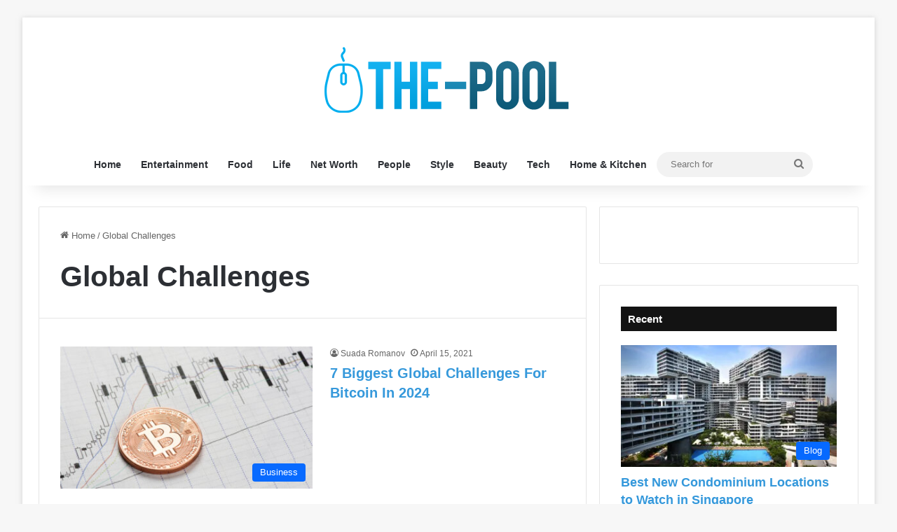

--- FILE ---
content_type: text/html; charset=UTF-8
request_url: https://www.the-pool.com/tag/global-challenges/
body_size: 19012
content:
<!DOCTYPE html><html lang="en-US" class="" data-skin="light"><head><meta charset="UTF-8"/>
<script>var __ezHttpConsent={setByCat:function(src,tagType,attributes,category,force,customSetScriptFn=null){var setScript=function(){if(force||window.ezTcfConsent[category]){if(typeof customSetScriptFn==='function'){customSetScriptFn();}else{var scriptElement=document.createElement(tagType);scriptElement.src=src;attributes.forEach(function(attr){for(var key in attr){if(attr.hasOwnProperty(key)){scriptElement.setAttribute(key,attr[key]);}}});var firstScript=document.getElementsByTagName(tagType)[0];firstScript.parentNode.insertBefore(scriptElement,firstScript);}}};if(force||(window.ezTcfConsent&&window.ezTcfConsent.loaded)){setScript();}else if(typeof getEzConsentData==="function"){getEzConsentData().then(function(ezTcfConsent){if(ezTcfConsent&&ezTcfConsent.loaded){setScript();}else{console.error("cannot get ez consent data");force=true;setScript();}});}else{force=true;setScript();console.error("getEzConsentData is not a function");}},};</script>
<script>var ezTcfConsent=window.ezTcfConsent?window.ezTcfConsent:{loaded:false,store_info:false,develop_and_improve_services:false,measure_ad_performance:false,measure_content_performance:false,select_basic_ads:false,create_ad_profile:false,select_personalized_ads:false,create_content_profile:false,select_personalized_content:false,understand_audiences:false,use_limited_data_to_select_content:false,};function getEzConsentData(){return new Promise(function(resolve){document.addEventListener("ezConsentEvent",function(event){var ezTcfConsent=event.detail.ezTcfConsent;resolve(ezTcfConsent);});});}</script>
<script>if(typeof _setEzCookies!=='function'){function _setEzCookies(ezConsentData){var cookies=window.ezCookieQueue;for(var i=0;i<cookies.length;i++){var cookie=cookies[i];if(ezConsentData&&ezConsentData.loaded&&ezConsentData[cookie.tcfCategory]){document.cookie=cookie.name+"="+cookie.value;}}}}
window.ezCookieQueue=window.ezCookieQueue||[];if(typeof addEzCookies!=='function'){function addEzCookies(arr){window.ezCookieQueue=[...window.ezCookieQueue,...arr];}}
addEzCookies([{name:"ezoab_306342",value:"mod1; Path=/; Domain=the-pool.com; Max-Age=7200",tcfCategory:"store_info",isEzoic:"true",},{name:"ezosuibasgeneris-1",value:"48d7a4c0-2894-42fb-57ce-0ae1549ea2d2; Path=/; Domain=the-pool.com; Expires=Sat, 16 Jan 2027 10:21:47 UTC; Secure; SameSite=None",tcfCategory:"understand_audiences",isEzoic:"true",}]);if(window.ezTcfConsent&&window.ezTcfConsent.loaded){_setEzCookies(window.ezTcfConsent);}else if(typeof getEzConsentData==="function"){getEzConsentData().then(function(ezTcfConsent){if(ezTcfConsent&&ezTcfConsent.loaded){_setEzCookies(window.ezTcfConsent);}else{console.error("cannot get ez consent data");_setEzCookies(window.ezTcfConsent);}});}else{console.error("getEzConsentData is not a function");_setEzCookies(window.ezTcfConsent);}</script><script type="text/javascript" data-ezscrex='false' data-cfasync='false'>window._ezaq = Object.assign({"edge_cache_status":11,"edge_response_time":435,"url":"https://www.the-pool.com/tag/global-challenges/"}, typeof window._ezaq !== "undefined" ? window._ezaq : {});</script><script type="text/javascript" data-ezscrex='false' data-cfasync='false'>window._ezaq = Object.assign({"ab_test_id":"mod1"}, typeof window._ezaq !== "undefined" ? window._ezaq : {});window.__ez=window.__ez||{};window.__ez.tf={};</script><script type="text/javascript" data-ezscrex='false' data-cfasync='false'>window.ezDisableAds = true;</script>
<script data-ezscrex='false' data-cfasync='false' data-pagespeed-no-defer>var __ez=__ez||{};__ez.stms=Date.now();__ez.evt={};__ez.script={};__ez.ck=__ez.ck||{};__ez.template={};__ez.template.isOrig=true;__ez.queue=__ez.queue||function(){var e=0,i=0,t=[],n=!1,o=[],r=[],s=!0,a=function(e,i,n,o,r,s,a){var l=arguments.length>7&&void 0!==arguments[7]?arguments[7]:window,d=this;this.name=e,this.funcName=i,this.parameters=null===n?null:w(n)?n:[n],this.isBlock=o,this.blockedBy=r,this.deleteWhenComplete=s,this.isError=!1,this.isComplete=!1,this.isInitialized=!1,this.proceedIfError=a,this.fWindow=l,this.isTimeDelay=!1,this.process=function(){f("... func = "+e),d.isInitialized=!0,d.isComplete=!0,f("... func.apply: "+e);var i=d.funcName.split("."),n=null,o=this.fWindow||window;i.length>3||(n=3===i.length?o[i[0]][i[1]][i[2]]:2===i.length?o[i[0]][i[1]]:o[d.funcName]),null!=n&&n.apply(null,this.parameters),!0===d.deleteWhenComplete&&delete t[e],!0===d.isBlock&&(f("----- F'D: "+d.name),m())}},l=function(e,i,t,n,o,r,s){var a=arguments.length>7&&void 0!==arguments[7]?arguments[7]:window,l=this;this.name=e,this.path=i,this.async=o,this.defer=r,this.isBlock=t,this.blockedBy=n,this.isInitialized=!1,this.isError=!1,this.isComplete=!1,this.proceedIfError=s,this.fWindow=a,this.isTimeDelay=!1,this.isPath=function(e){return"/"===e[0]&&"/"!==e[1]},this.getSrc=function(e){return void 0!==window.__ezScriptHost&&this.isPath(e)&&"banger.js"!==this.name?window.__ezScriptHost+e:e},this.process=function(){l.isInitialized=!0,f("... file = "+e);var i=this.fWindow?this.fWindow.document:document,t=i.createElement("script");t.src=this.getSrc(this.path),!0===o?t.async=!0:!0===r&&(t.defer=!0),t.onerror=function(){var e={url:window.location.href,name:l.name,path:l.path,user_agent:window.navigator.userAgent};"undefined"!=typeof _ezaq&&(e.pageview_id=_ezaq.page_view_id);var i=encodeURIComponent(JSON.stringify(e)),t=new XMLHttpRequest;t.open("GET","//g.ezoic.net/ezqlog?d="+i,!0),t.send(),f("----- ERR'D: "+l.name),l.isError=!0,!0===l.isBlock&&m()},t.onreadystatechange=t.onload=function(){var e=t.readyState;f("----- F'D: "+l.name),e&&!/loaded|complete/.test(e)||(l.isComplete=!0,!0===l.isBlock&&m())},i.getElementsByTagName("head")[0].appendChild(t)}},d=function(e,i){this.name=e,this.path="",this.async=!1,this.defer=!1,this.isBlock=!1,this.blockedBy=[],this.isInitialized=!0,this.isError=!1,this.isComplete=i,this.proceedIfError=!1,this.isTimeDelay=!1,this.process=function(){}};function c(e,i,n,s,a,d,c,u,f){var m=new l(e,i,n,s,a,d,c,f);!0===u?o[e]=m:r[e]=m,t[e]=m,h(m)}function h(e){!0!==u(e)&&0!=s&&e.process()}function u(e){if(!0===e.isTimeDelay&&!1===n)return f(e.name+" blocked = TIME DELAY!"),!0;if(w(e.blockedBy))for(var i=0;i<e.blockedBy.length;i++){var o=e.blockedBy[i];if(!1===t.hasOwnProperty(o))return f(e.name+" blocked = "+o),!0;if(!0===e.proceedIfError&&!0===t[o].isError)return!1;if(!1===t[o].isComplete)return f(e.name+" blocked = "+o),!0}return!1}function f(e){var i=window.location.href,t=new RegExp("[?&]ezq=([^&#]*)","i").exec(i);"1"===(t?t[1]:null)&&console.debug(e)}function m(){++e>200||(f("let's go"),p(o),p(r))}function p(e){for(var i in e)if(!1!==e.hasOwnProperty(i)){var t=e[i];!0===t.isComplete||u(t)||!0===t.isInitialized||!0===t.isError?!0===t.isError?f(t.name+": error"):!0===t.isComplete?f(t.name+": complete already"):!0===t.isInitialized&&f(t.name+": initialized already"):t.process()}}function w(e){return"[object Array]"==Object.prototype.toString.call(e)}return window.addEventListener("load",(function(){setTimeout((function(){n=!0,f("TDELAY -----"),m()}),5e3)}),!1),{addFile:c,addFileOnce:function(e,i,n,o,r,s,a,l,d){t[e]||c(e,i,n,o,r,s,a,l,d)},addDelayFile:function(e,i){var n=new l(e,i,!1,[],!1,!1,!0);n.isTimeDelay=!0,f(e+" ...  FILE! TDELAY"),r[e]=n,t[e]=n,h(n)},addFunc:function(e,n,s,l,d,c,u,f,m,p){!0===c&&(e=e+"_"+i++);var w=new a(e,n,s,l,d,u,f,p);!0===m?o[e]=w:r[e]=w,t[e]=w,h(w)},addDelayFunc:function(e,i,n){var o=new a(e,i,n,!1,[],!0,!0);o.isTimeDelay=!0,f(e+" ...  FUNCTION! TDELAY"),r[e]=o,t[e]=o,h(o)},items:t,processAll:m,setallowLoad:function(e){s=e},markLoaded:function(e){if(e&&0!==e.length){if(e in t){var i=t[e];!0===i.isComplete?f(i.name+" "+e+": error loaded duplicate"):(i.isComplete=!0,i.isInitialized=!0)}else t[e]=new d(e,!0);f("markLoaded dummyfile: "+t[e].name)}},logWhatsBlocked:function(){for(var e in t)!1!==t.hasOwnProperty(e)&&u(t[e])}}}();__ez.evt.add=function(e,t,n){e.addEventListener?e.addEventListener(t,n,!1):e.attachEvent?e.attachEvent("on"+t,n):e["on"+t]=n()},__ez.evt.remove=function(e,t,n){e.removeEventListener?e.removeEventListener(t,n,!1):e.detachEvent?e.detachEvent("on"+t,n):delete e["on"+t]};__ez.script.add=function(e){var t=document.createElement("script");t.src=e,t.async=!0,t.type="text/javascript",document.getElementsByTagName("head")[0].appendChild(t)};__ez.dot=__ez.dot||{};__ez.queue.addFileOnce('/detroitchicago/boise.js', '/detroitchicago/boise.js?gcb=195-0&cb=5', true, [], true, false, true, false);__ez.queue.addFileOnce('/parsonsmaize/abilene.js', '/parsonsmaize/abilene.js?gcb=195-0&cb=b20dfef28c', true, [], true, false, true, false);__ez.queue.addFileOnce('/parsonsmaize/mulvane.js', '/parsonsmaize/mulvane.js?gcb=195-0&cb=e75e48eec0', true, ['/parsonsmaize/abilene.js'], true, false, true, false);__ez.queue.addFileOnce('/detroitchicago/birmingham.js', '/detroitchicago/birmingham.js?gcb=195-0&cb=539c47377c', true, ['/parsonsmaize/abilene.js'], true, false, true, false);</script>
<script data-ezscrex="false" type="text/javascript" data-cfasync="false">window._ezaq = Object.assign({"ad_cache_level":0,"adpicker_placement_cnt":0,"ai_placeholder_cache_level":0,"ai_placeholder_placement_cnt":-1,"domain":"the-pool.com","domain_id":306342,"ezcache_level":0,"ezcache_skip_code":14,"has_bad_image":0,"has_bad_words":0,"is_sitespeed":0,"lt_cache_level":0,"response_size":74025,"response_size_orig":68268,"response_time_orig":424,"template_id":5,"url":"https://www.the-pool.com/tag/global-challenges/","word_count":0,"worst_bad_word_level":0}, typeof window._ezaq !== "undefined" ? window._ezaq : {});__ez.queue.markLoaded('ezaqBaseReady');</script>
<script type='text/javascript' data-ezscrex='false' data-cfasync='false'>
window.ezAnalyticsStatic = true;

function analyticsAddScript(script) {
	var ezDynamic = document.createElement('script');
	ezDynamic.type = 'text/javascript';
	ezDynamic.innerHTML = script;
	document.head.appendChild(ezDynamic);
}
function getCookiesWithPrefix() {
    var allCookies = document.cookie.split(';');
    var cookiesWithPrefix = {};

    for (var i = 0; i < allCookies.length; i++) {
        var cookie = allCookies[i].trim();

        for (var j = 0; j < arguments.length; j++) {
            var prefix = arguments[j];
            if (cookie.indexOf(prefix) === 0) {
                var cookieParts = cookie.split('=');
                var cookieName = cookieParts[0];
                var cookieValue = cookieParts.slice(1).join('=');
                cookiesWithPrefix[cookieName] = decodeURIComponent(cookieValue);
                break; // Once matched, no need to check other prefixes
            }
        }
    }

    return cookiesWithPrefix;
}
function productAnalytics() {
	var d = {"pr":[6],"omd5":"b731a02ea718596ee25fb9f21a9a9bea","nar":"risk score"};
	d.u = _ezaq.url;
	d.p = _ezaq.page_view_id;
	d.v = _ezaq.visit_uuid;
	d.ab = _ezaq.ab_test_id;
	d.e = JSON.stringify(_ezaq);
	d.ref = document.referrer;
	d.c = getCookiesWithPrefix('active_template', 'ez', 'lp_');
	if(typeof ez_utmParams !== 'undefined') {
		d.utm = ez_utmParams;
	}

	var dataText = JSON.stringify(d);
	var xhr = new XMLHttpRequest();
	xhr.open('POST','/ezais/analytics?cb=1', true);
	xhr.onload = function () {
		if (xhr.status!=200) {
            return;
		}

        if(document.readyState !== 'loading') {
            analyticsAddScript(xhr.response);
            return;
        }

        var eventFunc = function() {
            if(document.readyState === 'loading') {
                return;
            }
            document.removeEventListener('readystatechange', eventFunc, false);
            analyticsAddScript(xhr.response);
        };

        document.addEventListener('readystatechange', eventFunc, false);
	};
	xhr.setRequestHeader('Content-Type','text/plain');
	xhr.send(dataText);
}
__ez.queue.addFunc("productAnalytics", "productAnalytics", null, true, ['ezaqBaseReady'], false, false, false, true);
</script><base href="https://www.the-pool.com/tag/global-challenges/"/>
	
	<link rel="profile" href="https://gmpg.org/xfn/11"/>
	<meta name="robots" content="index, follow, max-image-preview:large, max-snippet:-1, max-video-preview:-1"/>

	<!-- This site is optimized with the Yoast SEO plugin v26.6 - https://yoast.com/wordpress/plugins/seo/ -->
	<title>Global Challenges Archives - The Pool</title>
	<link rel="canonical" href="https://www.the-pool.com/tag/global-challenges/"/>
	<meta property="og:locale" content="en_US"/>
	<meta property="og:type" content="article"/>
	<meta property="og:title" content="Global Challenges Archives - The Pool"/>
	<meta property="og:url" content="https://www.the-pool.com/tag/global-challenges/"/>
	<meta property="og:site_name" content="The Pool"/>
	<meta name="twitter:card" content="summary_large_image"/>
	<script type="application/ld+json" class="yoast-schema-graph">{"@context":"https://schema.org","@graph":[{"@type":"CollectionPage","@id":"https://www.the-pool.com/tag/global-challenges/","url":"https://www.the-pool.com/tag/global-challenges/","name":"Global Challenges Archives - The Pool","isPartOf":{"@id":"https://www.the-pool.com/#website"},"primaryImageOfPage":{"@id":"https://www.the-pool.com/tag/global-challenges/#primaryimage"},"image":{"@id":"https://www.the-pool.com/tag/global-challenges/#primaryimage"},"thumbnailUrl":"https://www.the-pool.com/wp-content/uploads/2021/04/Biggest-Global-Challenges-For-Bitcoin-In-2021.jpg","breadcrumb":{"@id":"https://www.the-pool.com/tag/global-challenges/#breadcrumb"},"inLanguage":"en-US"},{"@type":"ImageObject","inLanguage":"en-US","@id":"https://www.the-pool.com/tag/global-challenges/#primaryimage","url":"https://www.the-pool.com/wp-content/uploads/2021/04/Biggest-Global-Challenges-For-Bitcoin-In-2021.jpg","contentUrl":"https://www.the-pool.com/wp-content/uploads/2021/04/Biggest-Global-Challenges-For-Bitcoin-In-2021.jpg","width":720,"height":374,"caption":"Source:globaltrademag.com"},{"@type":"BreadcrumbList","@id":"https://www.the-pool.com/tag/global-challenges/#breadcrumb","itemListElement":[{"@type":"ListItem","position":1,"name":"Home","item":"https://www.the-pool.com/"},{"@type":"ListItem","position":2,"name":"Global Challenges"}]},{"@type":"WebSite","@id":"https://www.the-pool.com/#website","url":"https://www.the-pool.com/","name":"The Pool","description":"","publisher":{"@id":"https://www.the-pool.com/#/schema/person/32aab9c274d3e77cd09ccbab45d9c959"},"potentialAction":[{"@type":"SearchAction","target":{"@type":"EntryPoint","urlTemplate":"https://www.the-pool.com/?s={search_term_string}"},"query-input":{"@type":"PropertyValueSpecification","valueRequired":true,"valueName":"search_term_string"}}],"inLanguage":"en-US"},{"@type":["Person","Organization"],"@id":"https://www.the-pool.com/#/schema/person/32aab9c274d3e77cd09ccbab45d9c959","name":"Don Woodman","image":{"@type":"ImageObject","inLanguage":"en-US","@id":"https://www.the-pool.com/#/schema/person/image/","url":"https://www.the-pool.com/wp-content/uploads/2020/02/image-150x150.jpg","contentUrl":"https://www.the-pool.com/wp-content/uploads/2020/02/image-150x150.jpg","caption":"Don Woodman"},"logo":{"@id":"https://www.the-pool.com/#/schema/person/image/"}}]}</script>
	<!-- / Yoast SEO plugin. -->


<link rel="alternate" type="application/rss+xml" title="The Pool » Feed" href="https://www.the-pool.com/feed/"/>
<link rel="alternate" type="application/rss+xml" title="The Pool » Global Challenges Tag Feed" href="https://www.the-pool.com/tag/global-challenges/feed/"/>

		<style type="text/css">
			:root{				
			--tie-preset-gradient-1: linear-gradient(135deg, rgba(6, 147, 227, 1) 0%, rgb(155, 81, 224) 100%);
			--tie-preset-gradient-2: linear-gradient(135deg, rgb(122, 220, 180) 0%, rgb(0, 208, 130) 100%);
			--tie-preset-gradient-3: linear-gradient(135deg, rgba(252, 185, 0, 1) 0%, rgba(255, 105, 0, 1) 100%);
			--tie-preset-gradient-4: linear-gradient(135deg, rgba(255, 105, 0, 1) 0%, rgb(207, 46, 46) 100%);
			--tie-preset-gradient-5: linear-gradient(135deg, rgb(238, 238, 238) 0%, rgb(169, 184, 195) 100%);
			--tie-preset-gradient-6: linear-gradient(135deg, rgb(74, 234, 220) 0%, rgb(151, 120, 209) 20%, rgb(207, 42, 186) 40%, rgb(238, 44, 130) 60%, rgb(251, 105, 98) 80%, rgb(254, 248, 76) 100%);
			--tie-preset-gradient-7: linear-gradient(135deg, rgb(255, 206, 236) 0%, rgb(152, 150, 240) 100%);
			--tie-preset-gradient-8: linear-gradient(135deg, rgb(254, 205, 165) 0%, rgb(254, 45, 45) 50%, rgb(107, 0, 62) 100%);
			--tie-preset-gradient-9: linear-gradient(135deg, rgb(255, 203, 112) 0%, rgb(199, 81, 192) 50%, rgb(65, 88, 208) 100%);
			--tie-preset-gradient-10: linear-gradient(135deg, rgb(255, 245, 203) 0%, rgb(182, 227, 212) 50%, rgb(51, 167, 181) 100%);
			--tie-preset-gradient-11: linear-gradient(135deg, rgb(202, 248, 128) 0%, rgb(113, 206, 126) 100%);
			--tie-preset-gradient-12: linear-gradient(135deg, rgb(2, 3, 129) 0%, rgb(40, 116, 252) 100%);
			--tie-preset-gradient-13: linear-gradient(135deg, #4D34FA, #ad34fa);
			--tie-preset-gradient-14: linear-gradient(135deg, #0057FF, #31B5FF);
			--tie-preset-gradient-15: linear-gradient(135deg, #FF007A, #FF81BD);
			--tie-preset-gradient-16: linear-gradient(135deg, #14111E, #4B4462);
			--tie-preset-gradient-17: linear-gradient(135deg, #F32758, #FFC581);

			
					--main-nav-background: #FFFFFF;
					--main-nav-secondry-background: rgba(0,0,0,0.03);
					--main-nav-primary-color: #0088ff;
					--main-nav-contrast-primary-color: #FFFFFF;
					--main-nav-text-color: #2c2f34;
					--main-nav-secondry-text-color: rgba(0,0,0,0.5);
					--main-nav-main-border-color: rgba(0,0,0,0.1);
					--main-nav-secondry-border-color: rgba(0,0,0,0.08);
				
			}
		</style>
	<meta name="viewport" content="width=device-width, initial-scale=1.0"/><style type="text/css" media="all">
.wpautoterms-footer{background-color:#ffffff;text-align:center;}
.wpautoterms-footer a{color:#000000;font-family:Arial, sans-serif;font-size:14px;}
.wpautoterms-footer .separator{color:#cccccc;font-family:Arial, sans-serif;font-size:14px;}</style>
<style id="wp-img-auto-sizes-contain-inline-css" type="text/css">
img:is([sizes=auto i],[sizes^="auto," i]){contain-intrinsic-size:3000px 1500px}
/*# sourceURL=wp-img-auto-sizes-contain-inline-css */
</style>
<style id="wp-emoji-styles-inline-css" type="text/css">

	img.wp-smiley, img.emoji {
		display: inline !important;
		border: none !important;
		box-shadow: none !important;
		height: 1em !important;
		width: 1em !important;
		margin: 0 0.07em !important;
		vertical-align: -0.1em !important;
		background: none !important;
		padding: 0 !important;
	}
/*# sourceURL=wp-emoji-styles-inline-css */
</style>
<style id="wp-block-library-inline-css" type="text/css">
:root{--wp-block-synced-color:#7a00df;--wp-block-synced-color--rgb:122,0,223;--wp-bound-block-color:var(--wp-block-synced-color);--wp-editor-canvas-background:#ddd;--wp-admin-theme-color:#007cba;--wp-admin-theme-color--rgb:0,124,186;--wp-admin-theme-color-darker-10:#006ba1;--wp-admin-theme-color-darker-10--rgb:0,107,160.5;--wp-admin-theme-color-darker-20:#005a87;--wp-admin-theme-color-darker-20--rgb:0,90,135;--wp-admin-border-width-focus:2px}@media (min-resolution:192dpi){:root{--wp-admin-border-width-focus:1.5px}}.wp-element-button{cursor:pointer}:root .has-very-light-gray-background-color{background-color:#eee}:root .has-very-dark-gray-background-color{background-color:#313131}:root .has-very-light-gray-color{color:#eee}:root .has-very-dark-gray-color{color:#313131}:root .has-vivid-green-cyan-to-vivid-cyan-blue-gradient-background{background:linear-gradient(135deg,#00d084,#0693e3)}:root .has-purple-crush-gradient-background{background:linear-gradient(135deg,#34e2e4,#4721fb 50%,#ab1dfe)}:root .has-hazy-dawn-gradient-background{background:linear-gradient(135deg,#faaca8,#dad0ec)}:root .has-subdued-olive-gradient-background{background:linear-gradient(135deg,#fafae1,#67a671)}:root .has-atomic-cream-gradient-background{background:linear-gradient(135deg,#fdd79a,#004a59)}:root .has-nightshade-gradient-background{background:linear-gradient(135deg,#330968,#31cdcf)}:root .has-midnight-gradient-background{background:linear-gradient(135deg,#020381,#2874fc)}:root{--wp--preset--font-size--normal:16px;--wp--preset--font-size--huge:42px}.has-regular-font-size{font-size:1em}.has-larger-font-size{font-size:2.625em}.has-normal-font-size{font-size:var(--wp--preset--font-size--normal)}.has-huge-font-size{font-size:var(--wp--preset--font-size--huge)}.has-text-align-center{text-align:center}.has-text-align-left{text-align:left}.has-text-align-right{text-align:right}.has-fit-text{white-space:nowrap!important}#end-resizable-editor-section{display:none}.aligncenter{clear:both}.items-justified-left{justify-content:flex-start}.items-justified-center{justify-content:center}.items-justified-right{justify-content:flex-end}.items-justified-space-between{justify-content:space-between}.screen-reader-text{border:0;clip-path:inset(50%);height:1px;margin:-1px;overflow:hidden;padding:0;position:absolute;width:1px;word-wrap:normal!important}.screen-reader-text:focus{background-color:#ddd;clip-path:none;color:#444;display:block;font-size:1em;height:auto;left:5px;line-height:normal;padding:15px 23px 14px;text-decoration:none;top:5px;width:auto;z-index:100000}html :where(.has-border-color){border-style:solid}html :where([style*=border-top-color]){border-top-style:solid}html :where([style*=border-right-color]){border-right-style:solid}html :where([style*=border-bottom-color]){border-bottom-style:solid}html :where([style*=border-left-color]){border-left-style:solid}html :where([style*=border-width]){border-style:solid}html :where([style*=border-top-width]){border-top-style:solid}html :where([style*=border-right-width]){border-right-style:solid}html :where([style*=border-bottom-width]){border-bottom-style:solid}html :where([style*=border-left-width]){border-left-style:solid}html :where(img[class*=wp-image-]){height:auto;max-width:100%}:where(figure){margin:0 0 1em}html :where(.is-position-sticky){--wp-admin--admin-bar--position-offset:var(--wp-admin--admin-bar--height,0px)}@media screen and (max-width:600px){html :where(.is-position-sticky){--wp-admin--admin-bar--position-offset:0px}}

/*# sourceURL=wp-block-library-inline-css */
</style><style id="global-styles-inline-css" type="text/css">
:root{--wp--preset--aspect-ratio--square: 1;--wp--preset--aspect-ratio--4-3: 4/3;--wp--preset--aspect-ratio--3-4: 3/4;--wp--preset--aspect-ratio--3-2: 3/2;--wp--preset--aspect-ratio--2-3: 2/3;--wp--preset--aspect-ratio--16-9: 16/9;--wp--preset--aspect-ratio--9-16: 9/16;--wp--preset--color--black: #000000;--wp--preset--color--cyan-bluish-gray: #abb8c3;--wp--preset--color--white: #ffffff;--wp--preset--color--pale-pink: #f78da7;--wp--preset--color--vivid-red: #cf2e2e;--wp--preset--color--luminous-vivid-orange: #ff6900;--wp--preset--color--luminous-vivid-amber: #fcb900;--wp--preset--color--light-green-cyan: #7bdcb5;--wp--preset--color--vivid-green-cyan: #00d084;--wp--preset--color--pale-cyan-blue: #8ed1fc;--wp--preset--color--vivid-cyan-blue: #0693e3;--wp--preset--color--vivid-purple: #9b51e0;--wp--preset--color--global-color: #0088ff;--wp--preset--gradient--vivid-cyan-blue-to-vivid-purple: linear-gradient(135deg,rgb(6,147,227) 0%,rgb(155,81,224) 100%);--wp--preset--gradient--light-green-cyan-to-vivid-green-cyan: linear-gradient(135deg,rgb(122,220,180) 0%,rgb(0,208,130) 100%);--wp--preset--gradient--luminous-vivid-amber-to-luminous-vivid-orange: linear-gradient(135deg,rgb(252,185,0) 0%,rgb(255,105,0) 100%);--wp--preset--gradient--luminous-vivid-orange-to-vivid-red: linear-gradient(135deg,rgb(255,105,0) 0%,rgb(207,46,46) 100%);--wp--preset--gradient--very-light-gray-to-cyan-bluish-gray: linear-gradient(135deg,rgb(238,238,238) 0%,rgb(169,184,195) 100%);--wp--preset--gradient--cool-to-warm-spectrum: linear-gradient(135deg,rgb(74,234,220) 0%,rgb(151,120,209) 20%,rgb(207,42,186) 40%,rgb(238,44,130) 60%,rgb(251,105,98) 80%,rgb(254,248,76) 100%);--wp--preset--gradient--blush-light-purple: linear-gradient(135deg,rgb(255,206,236) 0%,rgb(152,150,240) 100%);--wp--preset--gradient--blush-bordeaux: linear-gradient(135deg,rgb(254,205,165) 0%,rgb(254,45,45) 50%,rgb(107,0,62) 100%);--wp--preset--gradient--luminous-dusk: linear-gradient(135deg,rgb(255,203,112) 0%,rgb(199,81,192) 50%,rgb(65,88,208) 100%);--wp--preset--gradient--pale-ocean: linear-gradient(135deg,rgb(255,245,203) 0%,rgb(182,227,212) 50%,rgb(51,167,181) 100%);--wp--preset--gradient--electric-grass: linear-gradient(135deg,rgb(202,248,128) 0%,rgb(113,206,126) 100%);--wp--preset--gradient--midnight: linear-gradient(135deg,rgb(2,3,129) 0%,rgb(40,116,252) 100%);--wp--preset--font-size--small: 13px;--wp--preset--font-size--medium: 20px;--wp--preset--font-size--large: 36px;--wp--preset--font-size--x-large: 42px;--wp--preset--spacing--20: 0.44rem;--wp--preset--spacing--30: 0.67rem;--wp--preset--spacing--40: 1rem;--wp--preset--spacing--50: 1.5rem;--wp--preset--spacing--60: 2.25rem;--wp--preset--spacing--70: 3.38rem;--wp--preset--spacing--80: 5.06rem;--wp--preset--shadow--natural: 6px 6px 9px rgba(0, 0, 0, 0.2);--wp--preset--shadow--deep: 12px 12px 50px rgba(0, 0, 0, 0.4);--wp--preset--shadow--sharp: 6px 6px 0px rgba(0, 0, 0, 0.2);--wp--preset--shadow--outlined: 6px 6px 0px -3px rgb(255, 255, 255), 6px 6px rgb(0, 0, 0);--wp--preset--shadow--crisp: 6px 6px 0px rgb(0, 0, 0);}:where(.is-layout-flex){gap: 0.5em;}:where(.is-layout-grid){gap: 0.5em;}body .is-layout-flex{display: flex;}.is-layout-flex{flex-wrap: wrap;align-items: center;}.is-layout-flex > :is(*, div){margin: 0;}body .is-layout-grid{display: grid;}.is-layout-grid > :is(*, div){margin: 0;}:where(.wp-block-columns.is-layout-flex){gap: 2em;}:where(.wp-block-columns.is-layout-grid){gap: 2em;}:where(.wp-block-post-template.is-layout-flex){gap: 1.25em;}:where(.wp-block-post-template.is-layout-grid){gap: 1.25em;}.has-black-color{color: var(--wp--preset--color--black) !important;}.has-cyan-bluish-gray-color{color: var(--wp--preset--color--cyan-bluish-gray) !important;}.has-white-color{color: var(--wp--preset--color--white) !important;}.has-pale-pink-color{color: var(--wp--preset--color--pale-pink) !important;}.has-vivid-red-color{color: var(--wp--preset--color--vivid-red) !important;}.has-luminous-vivid-orange-color{color: var(--wp--preset--color--luminous-vivid-orange) !important;}.has-luminous-vivid-amber-color{color: var(--wp--preset--color--luminous-vivid-amber) !important;}.has-light-green-cyan-color{color: var(--wp--preset--color--light-green-cyan) !important;}.has-vivid-green-cyan-color{color: var(--wp--preset--color--vivid-green-cyan) !important;}.has-pale-cyan-blue-color{color: var(--wp--preset--color--pale-cyan-blue) !important;}.has-vivid-cyan-blue-color{color: var(--wp--preset--color--vivid-cyan-blue) !important;}.has-vivid-purple-color{color: var(--wp--preset--color--vivid-purple) !important;}.has-black-background-color{background-color: var(--wp--preset--color--black) !important;}.has-cyan-bluish-gray-background-color{background-color: var(--wp--preset--color--cyan-bluish-gray) !important;}.has-white-background-color{background-color: var(--wp--preset--color--white) !important;}.has-pale-pink-background-color{background-color: var(--wp--preset--color--pale-pink) !important;}.has-vivid-red-background-color{background-color: var(--wp--preset--color--vivid-red) !important;}.has-luminous-vivid-orange-background-color{background-color: var(--wp--preset--color--luminous-vivid-orange) !important;}.has-luminous-vivid-amber-background-color{background-color: var(--wp--preset--color--luminous-vivid-amber) !important;}.has-light-green-cyan-background-color{background-color: var(--wp--preset--color--light-green-cyan) !important;}.has-vivid-green-cyan-background-color{background-color: var(--wp--preset--color--vivid-green-cyan) !important;}.has-pale-cyan-blue-background-color{background-color: var(--wp--preset--color--pale-cyan-blue) !important;}.has-vivid-cyan-blue-background-color{background-color: var(--wp--preset--color--vivid-cyan-blue) !important;}.has-vivid-purple-background-color{background-color: var(--wp--preset--color--vivid-purple) !important;}.has-black-border-color{border-color: var(--wp--preset--color--black) !important;}.has-cyan-bluish-gray-border-color{border-color: var(--wp--preset--color--cyan-bluish-gray) !important;}.has-white-border-color{border-color: var(--wp--preset--color--white) !important;}.has-pale-pink-border-color{border-color: var(--wp--preset--color--pale-pink) !important;}.has-vivid-red-border-color{border-color: var(--wp--preset--color--vivid-red) !important;}.has-luminous-vivid-orange-border-color{border-color: var(--wp--preset--color--luminous-vivid-orange) !important;}.has-luminous-vivid-amber-border-color{border-color: var(--wp--preset--color--luminous-vivid-amber) !important;}.has-light-green-cyan-border-color{border-color: var(--wp--preset--color--light-green-cyan) !important;}.has-vivid-green-cyan-border-color{border-color: var(--wp--preset--color--vivid-green-cyan) !important;}.has-pale-cyan-blue-border-color{border-color: var(--wp--preset--color--pale-cyan-blue) !important;}.has-vivid-cyan-blue-border-color{border-color: var(--wp--preset--color--vivid-cyan-blue) !important;}.has-vivid-purple-border-color{border-color: var(--wp--preset--color--vivid-purple) !important;}.has-vivid-cyan-blue-to-vivid-purple-gradient-background{background: var(--wp--preset--gradient--vivid-cyan-blue-to-vivid-purple) !important;}.has-light-green-cyan-to-vivid-green-cyan-gradient-background{background: var(--wp--preset--gradient--light-green-cyan-to-vivid-green-cyan) !important;}.has-luminous-vivid-amber-to-luminous-vivid-orange-gradient-background{background: var(--wp--preset--gradient--luminous-vivid-amber-to-luminous-vivid-orange) !important;}.has-luminous-vivid-orange-to-vivid-red-gradient-background{background: var(--wp--preset--gradient--luminous-vivid-orange-to-vivid-red) !important;}.has-very-light-gray-to-cyan-bluish-gray-gradient-background{background: var(--wp--preset--gradient--very-light-gray-to-cyan-bluish-gray) !important;}.has-cool-to-warm-spectrum-gradient-background{background: var(--wp--preset--gradient--cool-to-warm-spectrum) !important;}.has-blush-light-purple-gradient-background{background: var(--wp--preset--gradient--blush-light-purple) !important;}.has-blush-bordeaux-gradient-background{background: var(--wp--preset--gradient--blush-bordeaux) !important;}.has-luminous-dusk-gradient-background{background: var(--wp--preset--gradient--luminous-dusk) !important;}.has-pale-ocean-gradient-background{background: var(--wp--preset--gradient--pale-ocean) !important;}.has-electric-grass-gradient-background{background: var(--wp--preset--gradient--electric-grass) !important;}.has-midnight-gradient-background{background: var(--wp--preset--gradient--midnight) !important;}.has-small-font-size{font-size: var(--wp--preset--font-size--small) !important;}.has-medium-font-size{font-size: var(--wp--preset--font-size--medium) !important;}.has-large-font-size{font-size: var(--wp--preset--font-size--large) !important;}.has-x-large-font-size{font-size: var(--wp--preset--font-size--x-large) !important;}
/*# sourceURL=global-styles-inline-css */
</style>

<style id="classic-theme-styles-inline-css" type="text/css">
/*! This file is auto-generated */
.wp-block-button__link{color:#fff;background-color:#32373c;border-radius:9999px;box-shadow:none;text-decoration:none;padding:calc(.667em + 2px) calc(1.333em + 2px);font-size:1.125em}.wp-block-file__button{background:#32373c;color:#fff;text-decoration:none}
/*# sourceURL=/wp-includes/css/classic-themes.min.css */
</style>
<link rel="stylesheet" id="dashicons-css" href="https://www.the-pool.com/wp-includes/css/dashicons.min.css?ver=6.9" type="text/css" media="all"/>
<link rel="stylesheet" id="admin-bar-css" href="https://www.the-pool.com/wp-includes/css/admin-bar.min.css?ver=6.9" type="text/css" media="all"/>
<style id="admin-bar-inline-css" type="text/css">

    /* Hide CanvasJS credits for P404 charts specifically */
    #p404RedirectChart .canvasjs-chart-credit {
        display: none !important;
    }
    
    #p404RedirectChart canvas {
        border-radius: 6px;
    }

    .p404-redirect-adminbar-weekly-title {
        font-weight: bold;
        font-size: 14px;
        color: #fff;
        margin-bottom: 6px;
    }

    #wpadminbar #wp-admin-bar-p404_free_top_button .ab-icon:before {
        content: "\f103";
        color: #dc3545;
        top: 3px;
    }
    
    #wp-admin-bar-p404_free_top_button .ab-item {
        min-width: 80px !important;
        padding: 0px !important;
    }
    
    /* Ensure proper positioning and z-index for P404 dropdown */
    .p404-redirect-adminbar-dropdown-wrap { 
        min-width: 0; 
        padding: 0;
        position: static !important;
    }
    
    #wpadminbar #wp-admin-bar-p404_free_top_button_dropdown {
        position: static !important;
    }
    
    #wpadminbar #wp-admin-bar-p404_free_top_button_dropdown .ab-item {
        padding: 0 !important;
        margin: 0 !important;
    }
    
    .p404-redirect-dropdown-container {
        min-width: 340px;
        padding: 18px 18px 12px 18px;
        background: #23282d !important;
        color: #fff;
        border-radius: 12px;
        box-shadow: 0 8px 32px rgba(0,0,0,0.25);
        margin-top: 10px;
        position: relative !important;
        z-index: 999999 !important;
        display: block !important;
        border: 1px solid #444;
    }
    
    /* Ensure P404 dropdown appears on hover */
    #wpadminbar #wp-admin-bar-p404_free_top_button .p404-redirect-dropdown-container { 
        display: none !important;
    }
    
    #wpadminbar #wp-admin-bar-p404_free_top_button:hover .p404-redirect-dropdown-container { 
        display: block !important;
    }
    
    #wpadminbar #wp-admin-bar-p404_free_top_button:hover #wp-admin-bar-p404_free_top_button_dropdown .p404-redirect-dropdown-container {
        display: block !important;
    }
    
    .p404-redirect-card {
        background: #2c3338;
        border-radius: 8px;
        padding: 18px 18px 12px 18px;
        box-shadow: 0 2px 8px rgba(0,0,0,0.07);
        display: flex;
        flex-direction: column;
        align-items: flex-start;
        border: 1px solid #444;
    }
    
    .p404-redirect-btn {
        display: inline-block;
        background: #dc3545;
        color: #fff !important;
        font-weight: bold;
        padding: 5px 22px;
        border-radius: 8px;
        text-decoration: none;
        font-size: 17px;
        transition: background 0.2s, box-shadow 0.2s;
        margin-top: 8px;
        box-shadow: 0 2px 8px rgba(220,53,69,0.15);
        text-align: center;
        line-height: 1.6;
    }
    
    .p404-redirect-btn:hover {
        background: #c82333;
        color: #fff !important;
        box-shadow: 0 4px 16px rgba(220,53,69,0.25);
    }
    
    /* Prevent conflicts with other admin bar dropdowns */
    #wpadminbar .ab-top-menu > li:hover > .ab-item,
    #wpadminbar .ab-top-menu > li.hover > .ab-item {
        z-index: auto;
    }
    
    #wpadminbar #wp-admin-bar-p404_free_top_button:hover > .ab-item {
        z-index: 999998 !important;
    }
    
/*# sourceURL=admin-bar-inline-css */
</style>
<link rel="stylesheet" id="wpautoterms_css-css" href="https://www.the-pool.com/wp-content/plugins/auto-terms-of-service-and-privacy-policy/css/wpautoterms.css?ver=6.9" type="text/css" media="all"/>
<link rel="stylesheet" id="c4wp-public-css" href="https://www.the-pool.com/wp-content/plugins/wp-captcha//assets/css/c4wp-public.css?ver=6.9" type="text/css" media="all"/>
<link rel="stylesheet" id="ppress-frontend-css" href="https://www.the-pool.com/wp-content/plugins/wp-user-avatar/assets/css/frontend.min.css?ver=4.16.8" type="text/css" media="all"/>
<link rel="stylesheet" id="ppress-flatpickr-css" href="https://www.the-pool.com/wp-content/plugins/wp-user-avatar/assets/flatpickr/flatpickr.min.css?ver=4.16.8" type="text/css" media="all"/>
<link rel="stylesheet" id="ppress-select2-css" href="https://www.the-pool.com/wp-content/plugins/wp-user-avatar/assets/select2/select2.min.css?ver=6.9" type="text/css" media="all"/>
<link rel="stylesheet" id="tie-css-base-css" href="https://www.the-pool.com/wp-content/themes/jannah/assets/css/base.min.css?ver=7.3.0" type="text/css" media="all"/>
<link rel="stylesheet" id="tie-css-styles-css" href="https://www.the-pool.com/wp-content/themes/jannah/assets/css/style.min.css?ver=7.3.0" type="text/css" media="all"/>
<link rel="stylesheet" id="tie-css-widgets-css" href="https://www.the-pool.com/wp-content/themes/jannah/assets/css/widgets.min.css?ver=7.3.0" type="text/css" media="all"/>
<link rel="stylesheet" id="tie-css-helpers-css" href="https://www.the-pool.com/wp-content/themes/jannah/assets/css/helpers.min.css?ver=7.3.0" type="text/css" media="all"/>
<link rel="stylesheet" id="tie-fontawesome5-css" href="https://www.the-pool.com/wp-content/themes/jannah/assets/css/fontawesome.css?ver=7.3.0" type="text/css" media="all"/>
<link rel="stylesheet" id="tie-css-shortcodes-css" href="https://www.the-pool.com/wp-content/themes/jannah/assets/css/plugins/shortcodes.min.css?ver=7.3.0" type="text/css" media="all"/>
<style id="tie-css-shortcodes-inline-css" type="text/css">
a,body .entry a,.dark-skin body .entry a,.comment-list .comment-content a{color: #3498db;}a:hover,body .entry a:hover,.dark-skin body .entry a:hover,.comment-list .comment-content a:hover{color: #9b59b6;}#theme-header:not(.main-nav-boxed) #main-nav,.main-nav-boxed .main-menu-wrapper{border-right: 0 none !important;border-left : 0 none !important;border-top : 0 none !important;}#theme-header:not(.main-nav-boxed) #main-nav,.main-nav-boxed .main-menu-wrapper{border-right: 0 none !important;border-left : 0 none !important;border-bottom : 0 none !important;}
/*# sourceURL=tie-css-shortcodes-inline-css */
</style>
<script type="text/javascript" src="https://www.the-pool.com/wp-includes/js/jquery/jquery.min.js?ver=3.7.1" id="jquery-core-js"></script>
<script type="text/javascript" src="https://www.the-pool.com/wp-includes/js/jquery/jquery-migrate.min.js?ver=3.4.1" id="jquery-migrate-js"></script>
<script type="text/javascript" src="https://www.the-pool.com/wp-includes/js/dist/dom-ready.min.js?ver=f77871ff7694fffea381" id="wp-dom-ready-js"></script>
<script type="text/javascript" src="https://www.the-pool.com/wp-content/plugins/auto-terms-of-service-and-privacy-policy/js/base.js?ver=3.0.4" id="wpautoterms_base-js"></script>
<script type="text/javascript" src="https://www.the-pool.com/wp-content/plugins/stop-user-enumeration/frontend/js/frontend.js?ver=1.7.7" id="stop-user-enumeration-js" defer="defer" data-wp-strategy="defer"></script>
<script type="text/javascript" src="https://www.the-pool.com/wp-content/plugins/wp-captcha//assets/js/c4wp-public.js?ver=6.9" id="c4wp-public-js"></script>
<script type="text/javascript" src="https://www.the-pool.com/wp-content/plugins/wp-user-avatar/assets/flatpickr/flatpickr.min.js?ver=4.16.8" id="ppress-flatpickr-js"></script>
<script type="text/javascript" src="https://www.the-pool.com/wp-content/plugins/wp-user-avatar/assets/select2/select2.min.js?ver=4.16.8" id="ppress-select2-js"></script>
<link rel="https://api.w.org/" href="https://www.the-pool.com/wp-json/"/><link rel="alternate" title="JSON" type="application/json" href="https://www.the-pool.com/wp-json/wp/v2/tags/4593"/><link rel="EditURI" type="application/rsd+xml" title="RSD" href="https://www.the-pool.com/xmlrpc.php?rsd"/>
<meta name="generator" content="WordPress 6.9"/>
<meta name="publicationmedia-verification" content="fe003ced-8005-4377-b8c0-bdbec081dbe8"/>
<!-- Google tag (gtag.js) -->
<script async="" src="https://www.googletagmanager.com/gtag/js?id=G-RQJ5MPQYPN"></script>
<script>
  window.dataLayer = window.dataLayer || [];
  function gtag(){dataLayer.push(arguments);}
  gtag('js', new Date());

  gtag('config', 'G-RQJ5MPQYPN');
</script>

<meta http-equiv="X-UA-Compatible" content="IE=edge"/>
<link rel="icon" href="https://www.the-pool.com/wp-content/uploads/2020/01/the-pool-fav.png" sizes="32x32"/>
<link rel="icon" href="https://www.the-pool.com/wp-content/uploads/2020/01/the-pool-fav.png" sizes="192x192"/>
<link rel="apple-touch-icon" href="https://www.the-pool.com/wp-content/uploads/2020/01/the-pool-fav.png"/>
<meta name="msapplication-TileImage" content="https://www.the-pool.com/wp-content/uploads/2020/01/the-pool-fav.png"/>
<script type='text/javascript'>
var ezoTemplate = 'orig_site';
var ezouid = '1';
var ezoFormfactor = '1';
</script><script data-ezscrex="false" type='text/javascript'>
var soc_app_id = '0';
var did = 306342;
var ezdomain = 'the-pool.com';
var ezoicSearchable = 1;
</script></head>

<body id="tie-body" class="archive tag tag-global-challenges tag-4593 wp-theme-jannah boxed-layout framed-layout wrapper-has-shadow block-head-7 magazine1 is-thumb-overlay-disabled is-desktop is-header-layout-2 has-header-below-ad sidebar-right has-sidebar">



<div data-rocket-location-hash="e5b8de42769b3d7311e4c77717550b26" class="background-overlay">

	<div data-rocket-location-hash="20f4eca15480f982a53dda1cb4873ede" id="tie-container" class="site tie-container">

		
		<div data-rocket-location-hash="3cd18522b647fd3b2d7c4710f4fe6515" id="tie-wrapper">

			
<header id="theme-header" class="theme-header header-layout-2 main-nav-light main-nav-default-light main-nav-below no-stream-item has-shadow has-normal-width-logo mobile-header-default">
	
<div class="container header-container">
	<div class="tie-row logo-row">

		
		<div class="logo-wrapper">
			<div class="tie-col-md-4 logo-container clearfix">
				
		<div id="logo" class="image-logo">

			
			<a title="The Pool" href="https://www.the-pool.com/">
				
				<picture class="tie-logo-default tie-logo-picture">
					
					<source class="tie-logo-source-default tie-logo-source" srcset="https://www.the-pool.com/wp-content/uploads/2020/01/The-Pool-Logo.png"/>
					<img class="tie-logo-img-default tie-logo-img" src="https://www.the-pool.com/wp-content/uploads/2020/01/The-Pool-Logo.png" alt="The Pool" width="368" height="100" style="max-height:100px; width: auto;"/>
				</picture>
						</a>

			
		</div><!-- #logo /-->

					</div><!-- .tie-col /-->
		</div><!-- .logo-wrapper /-->

		
	</div><!-- .tie-row /-->
</div><!-- .container /-->

<div class="main-nav-wrapper">
	<nav id="main-nav" class="main-nav header-nav menu-style-default menu-style-solid-bg" aria-label="Primary Navigation">
		<div class="container">

			<div class="main-menu-wrapper">

				
				<div id="menu-components-wrap">

					
					<div class="main-menu main-menu-wrap">
						<div id="main-nav-menu" class="main-menu header-menu"><ul id="menu-home" class="menu"><li id="menu-item-256" class="menu-item menu-item-type-custom menu-item-object-custom menu-item-home menu-item-256"><a href="https://www.the-pool.com">Home</a></li>
<li id="menu-item-257" class="menu-item menu-item-type-taxonomy menu-item-object-category menu-item-257"><a href="https://www.the-pool.com/category/entertainment/">Entertainment</a></li>
<li id="menu-item-258" class="menu-item menu-item-type-taxonomy menu-item-object-category menu-item-258"><a href="https://www.the-pool.com/category/food/">Food</a></li>
<li id="menu-item-259" class="menu-item menu-item-type-taxonomy menu-item-object-category menu-item-259"><a href="https://www.the-pool.com/category/life/">Life</a></li>
<li id="menu-item-260" class="menu-item menu-item-type-taxonomy menu-item-object-category menu-item-260"><a href="https://www.the-pool.com/category/net-worth/">Net Worth</a></li>
<li id="menu-item-261" class="menu-item menu-item-type-taxonomy menu-item-object-category menu-item-261"><a href="https://www.the-pool.com/category/people/">People</a></li>
<li id="menu-item-262" class="menu-item menu-item-type-taxonomy menu-item-object-category menu-item-262"><a href="https://www.the-pool.com/category/style/">Style</a></li>
<li id="menu-item-264" class="menu-item menu-item-type-taxonomy menu-item-object-category menu-item-264"><a href="https://www.the-pool.com/category/beauty/">Beauty</a></li>
<li id="menu-item-5335" class="menu-item menu-item-type-taxonomy menu-item-object-category menu-item-5335"><a href="https://www.the-pool.com/category/tech/">Tech</a></li>
<li id="menu-item-5336" class="menu-item menu-item-type-taxonomy menu-item-object-category menu-item-5336"><a href="https://www.the-pool.com/category/home-kitchen/">Home &amp; Kitchen</a></li>
</ul></div>					</div><!-- .main-menu /-->

					<ul class="components">			<li class="search-bar menu-item custom-menu-link" aria-label="Search">
				<form method="get" id="search" action="https://www.the-pool.com/">
					<input id="search-input" inputmode="search" type="text" name="s" title="Search for" placeholder="Search for"/>
					<button id="search-submit" type="submit">
						<span class="tie-icon-search tie-search-icon" aria-hidden="true"></span>
						<span class="screen-reader-text">Search for</span>
					</button>
				</form>
			</li>
			</ul><!-- Components -->
				</div><!-- #menu-components-wrap /-->
			</div><!-- .main-menu-wrapper /-->
		</div><!-- .container /-->

			</nav><!-- #main-nav /-->
</div><!-- .main-nav-wrapper /-->

</header>

<div class="stream-item stream-item-below-header"><div class="stream-item-size" style=""><!-- Ezoic - top_of_page - top_of_page -->
<div id="ezoic-pub-ad-placeholder-174"> </div>
<!-- End Ezoic - top_of_page - top_of_page --></div></div><div id="content" class="site-content container"><div id="main-content-row" class="tie-row main-content-row">
	<div class="main-content tie-col-md-8 tie-col-xs-12" role="main">

		

			<header id="tag-title-section" class="entry-header-outer container-wrapper archive-title-wrapper">
				<nav id="breadcrumb"><a href="https://www.the-pool.com/"><span class="tie-icon-home" aria-hidden="true"></span> Home</a><em class="delimiter">/</em><span class="current">Global Challenges</span></nav><script type="application/ld+json">{"@context":"http:\/\/schema.org","@type":"BreadcrumbList","@id":"#Breadcrumb","itemListElement":[{"@type":"ListItem","position":1,"item":{"name":"Home","@id":"https:\/\/www.the-pool.com\/"}}]}</script><h1 class="page-title">Global Challenges</h1>			</header><!-- .entry-header-outer /-->

			
		<div class="mag-box wide-post-box">
			<div class="container-wrapper">
				<div class="mag-box-container clearfix">
					<ul id="posts-container" data-layout="default" data-settings="{&#39;uncropped_image&#39;:&#39;jannah-image-post&#39;,&#39;category_meta&#39;:true,&#39;post_meta&#39;:true,&#39;excerpt&#39;:false,&#39;excerpt_length&#39;:&#39;20&#39;,&#39;read_more&#39;:false,&#39;read_more_text&#39;:false,&#39;media_overlay&#39;:true,&#39;title_length&#39;:0,&#39;is_full&#39;:false,&#39;is_category&#39;:false}" class="posts-items">
<li class="post-item  post-11019 post type-post status-publish format-standard has-post-thumbnail category-business tag-bitcoin tag-cryptocurrency tag-e-wallet tag-global-challenges tag-investing tie-standard">

	
			<a aria-label="7 Biggest Global Challenges For Bitcoin In 2024" href="https://www.the-pool.com/global-challenges-for-bitcoin/" class="post-thumb"><span class="post-cat-wrap"><span class="post-cat tie-cat-238">Business</span></span><img width="390" height="220" src="https://www.the-pool.com/wp-content/uploads/2021/04/Biggest-Global-Challenges-For-Bitcoin-In-2021-390x220.jpg" class="attachment-jannah-image-large size-jannah-image-large wp-post-image" alt="" decoding="async" fetchpriority="high"/></a>
	<div class="post-details">

		<div class="post-meta clearfix"><span class="author-meta single-author no-avatars"><span class="meta-item meta-author-wrapper meta-author-4"><span class="meta-author"><a href="https://www.the-pool.com/author/suada-romanov/" class="author-name tie-icon" title="Suada Romanov">Suada Romanov</a></span></span></span><span class="date meta-item tie-icon">April 15, 2021</span><div class="tie-alignright"></div></div><!-- .post-meta -->
		<h2 class="post-title"><a href="https://www.the-pool.com/global-challenges-for-bitcoin/">7 Biggest Global Challenges For Bitcoin In 2024</a></h2>

			</div>
</li>

					</ul><!-- #posts-container /-->
					<div class="clearfix"></div>
				</div><!-- .mag-box-container /-->
			</div><!-- .container-wrapper /-->
		</div><!-- .mag-box /-->
	
	</div><!-- .main-content /-->


	<aside class="sidebar tie-col-md-4 tie-col-xs-12 normal-side" aria-label="Primary Sidebar">
		<div class="theiaStickySidebar">
			<div id="text-5" class="container-wrapper widget widget_text">			<div class="textwidget"><p><!-- Ezoic - sidebar - sidebar --></p>
<div id="ezoic-pub-ad-placeholder-164"></div>
<p><!-- End Ezoic - sidebar - sidebar --></p>
</div>
		<div class="clearfix"></div></div><!-- .widget /--><div id="posts-list-widget-2" class="container-wrapper widget posts-list"><div class="widget-title the-global-title"><div class="the-subtitle">Recent</div></div><div class="widget-posts-list-wrapper"><div class="widget-posts-list-container posts-list-big-first has-first-big-post"><ul class="posts-list-items widget-posts-wrapper">
<li class="widget-single-post-item widget-post-list tie-standard">

			<div class="post-widget-thumbnail">

			
			<a aria-label="Best New Condominium Locations to Watch in Singapore" href="https://www.the-pool.com/condominium-locations-to-watch-in-singapore/" class="post-thumb"><span class="post-cat-wrap"><span class="post-cat tie-cat-9034">Blog</span></span><img width="390" height="220" src="https://www.the-pool.com/wp-content/uploads/2025/10/Condominium-Locations-to-Watch-in-Singapore-390x220.jpg" class="attachment-jannah-image-large size-jannah-image-large wp-post-image" alt="" decoding="async" loading="lazy"/></a>		</div><!-- post-alignleft /-->
	
	<div class="post-widget-body ">
		<a class="post-title the-subtitle" href="https://www.the-pool.com/condominium-locations-to-watch-in-singapore/">Best New Condominium Locations to Watch in Singapore</a>

		<div class="post-meta">
			<span class="date meta-item tie-icon">October 30, 2025</span>		</div>
	</div>
</li>

<li class="widget-single-post-item widget-post-list tie-standard">

			<div class="post-widget-thumbnail">

			
			<a aria-label="Best Family Friendly Areas to Live in Singapore With Parks, Schools, and Convenient Amenities" href="https://www.the-pool.com/family-friendly-areas-to-live-in-singapore/" class="post-thumb"><img width="220" height="150" src="https://www.the-pool.com/wp-content/uploads/2025/09/Family-Friendly-Areas-to-Live-in-Singapore-220x150.jpg" class="attachment-jannah-image-small size-jannah-image-small tie-small-image wp-post-image" alt="" decoding="async" loading="lazy"/></a>		</div><!-- post-alignleft /-->
	
	<div class="post-widget-body ">
		<a class="post-title the-subtitle" href="https://www.the-pool.com/family-friendly-areas-to-live-in-singapore/">Best Family Friendly Areas to Live in Singapore With Parks, Schools, and Convenient Amenities</a>

		<div class="post-meta">
			<span class="date meta-item tie-icon">September 15, 2025</span>		</div>
	</div>
</li>

<li class="widget-single-post-item widget-post-list tie-standard">

			<div class="post-widget-thumbnail">

			
			<a aria-label="Create Your Dream Backyard With Stunning Swimming Pools On The Gold Coast" href="https://www.the-pool.com/dream-backyard-swimming-pools-gold-coast/" class="post-thumb"><img width="220" height="150" src="https://www.the-pool.com/wp-content/uploads/2025/09/Create-Your-Dream-Backyard-With-Stunning-Swimming-Pools-On-The-Gold-Coast-220x150.jpg" class="attachment-jannah-image-small size-jannah-image-small tie-small-image wp-post-image" alt="" decoding="async" loading="lazy"/></a>		</div><!-- post-alignleft /-->
	
	<div class="post-widget-body ">
		<a class="post-title the-subtitle" href="https://www.the-pool.com/dream-backyard-swimming-pools-gold-coast/">Create Your Dream Backyard With Stunning Swimming Pools On The Gold Coast</a>

		<div class="post-meta">
			<span class="date meta-item tie-icon">September 11, 2025</span>		</div>
	</div>
</li>

<li class="widget-single-post-item widget-post-list tie-standard">

			<div class="post-widget-thumbnail">

			
			<a aria-label="Finding The Right Team To Bring Your Dream Pool To Life In Melbourne" href="https://www.the-pool.com/finding-right-team-to-bring-dream-pool-to-life-in-melbourne/" class="post-thumb"><img width="220" height="150" src="https://www.the-pool.com/wp-content/uploads/2025/09/Pool-Design-Trends-220x150.jpg" class="attachment-jannah-image-small size-jannah-image-small tie-small-image wp-post-image" alt="" decoding="async" loading="lazy"/></a>		</div><!-- post-alignleft /-->
	
	<div class="post-widget-body ">
		<a class="post-title the-subtitle" href="https://www.the-pool.com/finding-right-team-to-bring-dream-pool-to-life-in-melbourne/">Finding The Right Team To Bring Your Dream Pool To Life In Melbourne</a>

		<div class="post-meta">
			<span class="date meta-item tie-icon">September 10, 2025</span>		</div>
	</div>
</li>

<li class="widget-single-post-item widget-post-list tie-standard">

			<div class="post-widget-thumbnail">

			
			<a aria-label="Skilled vs. Unskilled Labor: What Really is The Difference?" href="https://www.the-pool.com/skilled-vs-unskilled-labor/" class="post-thumb"><img width="220" height="150" src="https://www.the-pool.com/wp-content/uploads/2022/12/Skilled-vs.-Unskilled-Labor-220x150.webp" class="attachment-jannah-image-small size-jannah-image-small tie-small-image wp-post-image" alt="" decoding="async" loading="lazy"/></a>		</div><!-- post-alignleft /-->
	
	<div class="post-widget-body ">
		<a class="post-title the-subtitle" href="https://www.the-pool.com/skilled-vs-unskilled-labor/">Skilled vs. Unskilled Labor: What Really is The Difference?</a>

		<div class="post-meta">
			<span class="date meta-item tie-icon">August 8, 2025</span>		</div>
	</div>
</li>

<li class="widget-single-post-item widget-post-list tie-standard">

			<div class="post-widget-thumbnail">

			
			<a aria-label="How Barrier Reef Pools Has Changed The Swimming Pool Industry" href="https://www.the-pool.com/barrier-reef-pools/" class="post-thumb"><img width="220" height="150" src="https://www.the-pool.com/wp-content/uploads/2025/06/Barrier-Reef-Pools-220x150.jpg" class="attachment-jannah-image-small size-jannah-image-small tie-small-image wp-post-image" alt="" decoding="async" loading="lazy"/></a>		</div><!-- post-alignleft /-->
	
	<div class="post-widget-body ">
		<a class="post-title the-subtitle" href="https://www.the-pool.com/barrier-reef-pools/">How Barrier Reef Pools Has Changed The Swimming Pool Industry</a>

		<div class="post-meta">
			<span class="date meta-item tie-icon">June 24, 2025</span>		</div>
	</div>
</li>

<li class="widget-single-post-item widget-post-list tie-standard">

			<div class="post-widget-thumbnail">

			
			<a aria-label="Best Areas For Nightlife And Comfort In Singapore" href="https://www.the-pool.com/nightlife-and-comfort-in-singapore/" class="post-thumb"><img width="220" height="150" src="https://www.the-pool.com/wp-content/uploads/2025/06/Best-Areas-For-Nightlife-And-Comfort-220x150.jpg" class="attachment-jannah-image-small size-jannah-image-small tie-small-image wp-post-image" alt="Best Areas For Nightlife And Comfort" decoding="async" loading="lazy"/></a>		</div><!-- post-alignleft /-->
	
	<div class="post-widget-body ">
		<a class="post-title the-subtitle" href="https://www.the-pool.com/nightlife-and-comfort-in-singapore/">Best Areas For Nightlife And Comfort In Singapore</a>

		<div class="post-meta">
			<span class="date meta-item tie-icon">June 5, 2025</span>		</div>
	</div>
</li>

<li class="widget-single-post-item widget-post-list tie-standard">

			<div class="post-widget-thumbnail">

			
			<a aria-label="Candle Decor Ideas: Creative Ways to Use Candles in Your Home" href="https://www.the-pool.com/candle-decor-ideas-in-your-home/" class="post-thumb"><img width="220" height="150" src="https://www.the-pool.com/wp-content/uploads/2025/05/Candle-Decor-Ideas-220x150.jpg" class="attachment-jannah-image-small size-jannah-image-small tie-small-image wp-post-image" alt="Candle Decor Ideas" decoding="async" loading="lazy"/></a>		</div><!-- post-alignleft /-->
	
	<div class="post-widget-body ">
		<a class="post-title the-subtitle" href="https://www.the-pool.com/candle-decor-ideas-in-your-home/">Candle Decor Ideas: Creative Ways to Use Candles in Your Home</a>

		<div class="post-meta">
			<span class="date meta-item tie-icon">May 19, 2025</span>		</div>
	</div>
</li>

<li class="widget-single-post-item widget-post-list tie-standard">

			<div class="post-widget-thumbnail">

			
			<a aria-label="Is Buying Property in Singapore the Ultimate Wealth-Building Strategy?" href="https://www.the-pool.com/buying-property-in-singapore/" class="post-thumb"><img width="220" height="150" src="https://www.the-pool.com/wp-content/uploads/2025/05/Property-in-Singapore-220x150.jpg" class="attachment-jannah-image-small size-jannah-image-small tie-small-image wp-post-image" alt="Property in Singapore" decoding="async" loading="lazy"/></a>		</div><!-- post-alignleft /-->
	
	<div class="post-widget-body ">
		<a class="post-title the-subtitle" href="https://www.the-pool.com/buying-property-in-singapore/">Is Buying Property in Singapore the Ultimate Wealth-Building Strategy?</a>

		<div class="post-meta">
			<span class="date meta-item tie-icon">May 9, 2025</span>		</div>
	</div>
</li>

<li class="widget-single-post-item widget-post-list tie-standard">

			<div class="post-widget-thumbnail">

			
			<a aria-label="Is a Pay Stub the Same as a Payroll – 2024 Guide" href="https://www.the-pool.com/pay-stub-same-as-payroll/" class="post-thumb"><img width="220" height="150" src="https://www.the-pool.com/wp-content/uploads/2022/04/Is-a-Pay-Stub-the-Same-as-a-Payroll-220x150.jpeg" class="attachment-jannah-image-small size-jannah-image-small tie-small-image wp-post-image" alt="" decoding="async" loading="lazy"/></a>		</div><!-- post-alignleft /-->
	
	<div class="post-widget-body ">
		<a class="post-title the-subtitle" href="https://www.the-pool.com/pay-stub-same-as-payroll/">Is a Pay Stub the Same as a Payroll – 2024 Guide</a>

		<div class="post-meta">
			<span class="date meta-item tie-icon">March 25, 2025</span>		</div>
	</div>
</li>
</ul></div></div><div class="clearfix"></div></div><!-- .widget /--><div id="tie-widget-categories-2" class="container-wrapper widget widget_categories tie-widget-categories"><div class="widget-title the-global-title"><div class="the-subtitle">Categories</div></div><ul>	<li class="cat-item cat-counter tie-cat-item-238"><a href="https://www.the-pool.com/category/business/">Business</a> <span>437</span>
</li>
	<li class="cat-item cat-counter tie-cat-item-351"><a href="https://www.the-pool.com/category/home/">Home</a> <span>374</span>
</li>
	<li class="cat-item cat-counter tie-cat-item-378"><a href="https://www.the-pool.com/category/health/">Health</a> <span>214</span>
</li>
	<li class="cat-item cat-counter tie-cat-item-1970"><a href="https://www.the-pool.com/category/casino/">Casino</a> <span>177</span>
</li>
	<li class="cat-item cat-counter tie-cat-item-138"><a href="https://www.the-pool.com/category/life/">Life</a> <span>152</span>
</li>
	<li class="cat-item cat-counter tie-cat-item-445"><a href="https://www.the-pool.com/category/tech/">Tech</a> <span>101</span>
</li>
	<li class="cat-item cat-counter tie-cat-item-392"><a href="https://www.the-pool.com/category/travel/">Travel</a> <span>93</span>
</li>
	<li class="cat-item cat-counter tie-cat-item-599"><a href="https://www.the-pool.com/category/education/">Education</a> <span>90</span>
</li>
	<li class="cat-item cat-counter tie-cat-item-307"><a href="https://www.the-pool.com/category/game/">Game</a> <span>79</span>
</li>
	<li class="cat-item cat-counter tie-cat-item-3194"><a href="https://www.the-pool.com/category/gambling/">Gambling</a> <span>78</span>
</li>
	<li class="cat-item cat-counter tie-cat-item-5747"><a href="https://www.the-pool.com/category/finance/">finance</a> <span>73</span>
</li>
	<li class="cat-item cat-counter tie-cat-item-266"><a href="https://www.the-pool.com/category/fashion/">Fashion</a> <span>71</span>
</li>
	<li class="cat-item cat-counter tie-cat-item-2537"><a href="https://www.the-pool.com/category/car-electronics/">Car &amp; Electronics</a> <span>60</span>
</li>
	<li class="cat-item cat-counter tie-cat-item-281"><a href="https://www.the-pool.com/category/sport/">Sport</a> <span>56</span>
</li>
	<li class="cat-item cat-counter tie-cat-item-232"><a href="https://www.the-pool.com/category/marketing/">Marketing</a> <span>54</span>
</li>
	<li class="cat-item cat-counter tie-cat-item-2535"><a href="https://www.the-pool.com/category/computers-technology/">Computers &amp; Technology</a> <span>53</span>
</li>
	<li class="cat-item cat-counter tie-cat-item-3650"><a href="https://www.the-pool.com/category/law/">Law</a> <span>53</span>
</li>
	<li class="cat-item cat-counter tie-cat-item-12"><a href="https://www.the-pool.com/category/food/">Food</a> <span>51</span>
</li>
	<li class="cat-item cat-counter tie-cat-item-981"><a href="https://www.the-pool.com/category/tips/">Tips</a> <span>50</span>
</li>
	<li class="cat-item cat-counter tie-cat-item-2116"><a href="https://www.the-pool.com/category/cbd/">CBD</a> <span>49</span>
</li>
	<li class="cat-item cat-counter tie-cat-item-593"><a href="https://www.the-pool.com/category/computing/">Computing</a> <span>49</span>
</li>
	<li class="cat-item cat-counter tie-cat-item-92"><a href="https://www.the-pool.com/category/beauty/">Beauty</a> <span>49</span>
</li>
	<li class="cat-item cat-counter tie-cat-item-185"><a href="https://www.the-pool.com/category/style/">Style</a> <span>48</span>
</li>
	<li class="cat-item cat-counter tie-cat-item-1953"><a href="https://www.the-pool.com/category/betting/">Betting</a> <span>46</span>
</li>
	<li class="cat-item cat-counter tie-cat-item-2532"><a href="https://www.the-pool.com/category/home-kitchen/">Home &amp; Kitchen</a> <span>46</span>
</li>
	<li class="cat-item cat-counter tie-cat-item-2748"><a href="https://www.the-pool.com/category/pool/">Pool</a> <span>45</span>
</li>
	<li class="cat-item cat-counter tie-cat-item-9034"><a href="https://www.the-pool.com/category/blog/">Blog</a> <span>37</span>
</li>
	<li class="cat-item cat-counter tie-cat-item-432"><a href="https://www.the-pool.com/category/relationship/">Relationship</a> <span>37</span>
</li>
	<li class="cat-item cat-counter tie-cat-item-720"><a href="https://www.the-pool.com/category/technology/">technology</a> <span>35</span>
</li>
	<li class="cat-item cat-counter tie-cat-item-425"><a href="https://www.the-pool.com/category/cars-and-bikes/">Cars and Bikes</a> <span>33</span>
</li>
	<li class="cat-item cat-counter tie-cat-item-60"><a href="https://www.the-pool.com/category/net-worth/">Net Worth</a> <span>31</span>
</li>
	<li class="cat-item cat-counter tie-cat-item-1"><a href="https://www.the-pool.com/category/uncategorized/">Uncategorized</a> <span>29</span>
</li>
	<li class="cat-item cat-counter tie-cat-item-2095"><a href="https://www.the-pool.com/category/sex/">Sex</a> <span>29</span>
</li>
	<li class="cat-item cat-counter tie-cat-item-48"><a href="https://www.the-pool.com/category/animal/">Animal</a> <span>27</span>
</li>
	<li class="cat-item cat-counter tie-cat-item-630"><a href="https://www.the-pool.com/category/hobby/">Hobby</a> <span>26</span>
</li>
	<li class="cat-item cat-counter tie-cat-item-37"><a href="https://www.the-pool.com/category/entertainment/">Entertainment</a> <span>22</span>
</li>
	<li class="cat-item cat-counter tie-cat-item-2539"><a href="https://www.the-pool.com/category/sports-outdoors/">Sports &amp; Outdoors</a> <span>21</span>
</li>
	<li class="cat-item cat-counter tie-cat-item-114"><a href="https://www.the-pool.com/category/art/">Art</a> <span>21</span>
</li>
	<li class="cat-item cat-counter tie-cat-item-575"><a href="https://www.the-pool.com/category/music/">Music</a> <span>19</span>
</li>
	<li class="cat-item cat-counter tie-cat-item-173"><a href="https://www.the-pool.com/category/celebrities/">Celebrities</a> <span>17</span>
</li>
	<li class="cat-item cat-counter tie-cat-item-4859"><a href="https://www.the-pool.com/category/children/">Children</a> <span>15</span>
</li>
	<li class="cat-item cat-counter tie-cat-item-2569"><a href="https://www.the-pool.com/category/tools-home-improvement/">Tools &amp; Home Improvement</a> <span>13</span>
</li>
	<li class="cat-item cat-counter tie-cat-item-1251"><a href="https://www.the-pool.com/category/toys/">Toys</a> <span>12</span>
</li>
	<li class="cat-item cat-counter tie-cat-item-7511"><a href="https://www.the-pool.com/category/industry/">Industry</a> <span>12</span>
</li>
	<li class="cat-item cat-counter tie-cat-item-21"><a href="https://www.the-pool.com/category/movies-shows/">Movies &amp; Shows</a> <span>11</span>
</li>
	<li class="cat-item cat-counter tie-cat-item-7360"><a href="https://www.the-pool.com/category/social-media/">Social media</a> <span>10</span>
</li>
	<li class="cat-item cat-counter tie-cat-item-2585"><a href="https://www.the-pool.com/category/construction/">Construction</a> <span>9</span>
</li>
	<li class="cat-item cat-counter tie-cat-item-3753"><a href="https://www.the-pool.com/category/electronic/">Electronic</a> <span>9</span>
</li>
	<li class="cat-item cat-counter tie-cat-item-4440"><a href="https://www.the-pool.com/category/baby/">Baby</a> <span>9</span>
</li>
	<li class="cat-item cat-counter tie-cat-item-880"><a href="https://www.the-pool.com/category/how-to/">How to</a> <span>8</span>
</li>
	<li class="cat-item cat-counter tie-cat-item-2575"><a href="https://www.the-pool.com/category/automotive-industrial/">Automotive &amp; Industrial</a> <span>8</span>
</li>
	<li class="cat-item cat-counter tie-cat-item-674"><a href="https://www.the-pool.com/category/gift/">Gift</a> <span>7</span>
</li>
	<li class="cat-item cat-counter tie-cat-item-2911"><a href="https://www.the-pool.com/category/marijuana/">Marijuana</a> <span>7</span>
</li>
	<li class="cat-item cat-counter tie-cat-item-259"><a href="https://www.the-pool.com/category/parents/">Parents</a> <span>7</span>
</li>
	<li class="cat-item cat-counter tie-cat-item-2540"><a href="https://www.the-pool.com/category/top-lists/">Top Lists</a> <span>7</span>
</li>
	<li class="cat-item cat-counter tie-cat-item-2545"><a href="https://www.the-pool.com/category/health-beauty/">Health &amp; Beauty</a> <span>7</span>
</li>
	<li class="cat-item cat-counter tie-cat-item-2611"><a href="https://www.the-pool.com/category/internet/">Internet</a> <span>6</span>
</li>
	<li class="cat-item cat-counter tie-cat-item-793"><a href="https://www.the-pool.com/category/study/">Study</a> <span>6</span>
</li>
	<li class="cat-item cat-counter tie-cat-item-7815"><a href="https://www.the-pool.com/category/insurance/">Insurance</a> <span>5</span>
</li>
	<li class="cat-item cat-counter tie-cat-item-4263"><a href="https://www.the-pool.com/category/agriculture/">Agriculture</a> <span>5</span>
</li>
	<li class="cat-item cat-counter tie-cat-item-2549"><a href="https://www.the-pool.com/category/things-to-do/">Things To Do</a> <span>4</span>
</li>
	<li class="cat-item cat-counter tie-cat-item-7807"><a href="https://www.the-pool.com/category/boat/">Boat</a> <span>4</span>
</li>
	<li class="cat-item cat-counter tie-cat-item-77"><a href="https://www.the-pool.com/category/film/">Film</a> <span>4</span>
</li>
	<li class="cat-item cat-counter tie-cat-item-562"><a href="https://www.the-pool.com/category/media/">Media</a> <span>4</span>
</li>
	<li class="cat-item cat-counter tie-cat-item-6231"><a href="https://www.the-pool.com/category/guns/">Guns</a> <span>3</span>
</li>
	<li class="cat-item cat-counter tie-cat-item-1078"><a href="https://www.the-pool.com/category/hairstyle/">Hairstyle</a> <span>3</span>
</li>
	<li class="cat-item cat-counter tie-cat-item-6252"><a href="https://www.the-pool.com/category/accessories/">Accessories</a> <span>3</span>
</li>
	<li class="cat-item cat-counter tie-cat-item-180"><a href="https://www.the-pool.com/category/people/">People</a> <span>3</span>
</li>
	<li class="cat-item cat-counter tie-cat-item-3211"><a href="https://www.the-pool.com/category/coronavirus/">Coronavirus</a> <span>3</span>
</li>
	<li class="cat-item cat-counter tie-cat-item-8687"><a href="https://www.the-pool.com/category/nature/">Nature</a> <span>3</span>
</li>
	<li class="cat-item cat-counter tie-cat-item-8976"><a href="https://www.the-pool.com/category/bitcoin/">Bitcoin</a> <span>3</span>
</li>
	<li class="cat-item cat-counter tie-cat-item-6189"><a href="https://www.the-pool.com/category/shooting/">Shooting</a> <span>2</span>
</li>
	<li class="cat-item cat-counter tie-cat-item-6170"><a href="https://www.the-pool.com/category/hunting/">Hunting</a> <span>2</span>
</li>
	<li class="cat-item cat-counter tie-cat-item-6138"><a href="https://www.the-pool.com/category/storage/">Storage</a> <span>2</span>
</li>
	<li class="cat-item cat-counter tie-cat-item-2567"><a href="https://www.the-pool.com/category/musical-instruments/">Musical Instruments</a> <span>2</span>
</li>
	<li class="cat-item cat-counter tie-cat-item-2571"><a href="https://www.the-pool.com/category/crafts-sewing/">Crafts &amp; Sewing</a> <span>2</span>
</li>
	<li class="cat-item cat-counter tie-cat-item-139"><a href="https://www.the-pool.com/category/opinion/">Opinion</a> <span>1</span>
</li>
	<li class="cat-item cat-counter tie-cat-item-8523"><a href="https://www.the-pool.com/category/science/">Science</a> <span>1</span>
</li>
	<li class="cat-item cat-counter tie-cat-item-6192"><a href="https://www.the-pool.com/category/footwear/">Footwear</a> <span>1</span>
</li>
	<li class="cat-item cat-counter tie-cat-item-751"><a href="https://www.the-pool.com/category/religion/">Religion</a> <span>1</span>
</li>
	<li class="cat-item cat-counter tie-cat-item-7206"><a href="https://www.the-pool.com/category/gadgets/">Gadgets</a> <span>1</span>
</li>
	<li class="cat-item cat-counter tie-cat-item-6403"><a href="https://www.the-pool.com/category/history/">History</a> <span>1</span>
</li>
	<li class="cat-item cat-counter tie-cat-item-4727"><a href="https://www.the-pool.com/category/farming/">Farming</a> <span>1</span>
</li>
</ul><div class="clearfix"></div></div><!-- .widget /--><div id="text-8" class="container-wrapper widget widget_text">			<div class="textwidget"><p><!-- Ezoic - sidebar_bottom - sidebar_bottom --></p>
<div id="ezoic-pub-ad-placeholder-165"></div>
<p><!-- End Ezoic - sidebar_bottom - sidebar_bottom --></p>
</div>
		<div class="clearfix"></div></div><!-- .widget /--><div id="text-6" class="container-wrapper widget widget_text">			<div class="textwidget"><p><!-- Ezoic - sidebar_bottom - sidebar_bottom --></p>
<div id="ezoic-pub-ad-placeholder-165"></div>
<p><!-- End Ezoic - sidebar_bottom - sidebar_bottom --></p>
</div>
		<div class="clearfix"></div></div><!-- .widget /-->		</div><!-- .theiaStickySidebar /-->
	</aside><!-- .sidebar /-->
	</div><!-- .main-content-row /--></div><!-- #content /--><div class="stream-item stream-item-above-footer"><div class="stream-item-size" style=""><!-- Ezoic - bottom_of_page - bottom_of_page -->
<div id="ezoic-pub-ad-placeholder-173"> </div>
<!-- End Ezoic - bottom_of_page - bottom_of_page --></div></div>
<footer id="footer" class="site-footer dark-skin dark-widgetized-area">

	
			<div id="footer-widgets-container">
				<div class="container">
					
		<div class="footer-widget-area footer-boxed-widget-area">
			<div class="tie-row">

									<div class="tie-col-sm-6 normal-side">
						<div id="author-bio-widget-2" class="container-wrapper widget aboutme-widget">
				<div class="about-author about-content-wrapper"><img alt="" src="https://www.the-pool.com/wp-content/uploads/2020/01/The-Pool-Logo.png" class="about-author-img" width="280" height="47"/>

					<div class="aboutme-widget-content">
					</div>
					<div class="clearfix"></div>
			
				</div><!-- .about-widget-content -->
			<div class="clearfix"></div></div><!-- .widget /--><div id="text-2" class="container-wrapper widget widget_text">			<div class="textwidget"><h4><strong>Contact us: <span data-sheets-root="1" data-sheets-value="{&#34;1&#34;:2,&#34;2&#34;:&#34;off@the-pool.com&#34;}" data-sheets-userformat="{&#34;2&#34;:515,&#34;3&#34;:{&#34;1&#34;:0},&#34;4&#34;:{&#34;1&#34;:2,&#34;2&#34;:6989903},&#34;12&#34;:0}">off@the-pool.com</span><br/>
</strong></h4>
</div>
		<div class="clearfix"></div></div><!-- .widget /-->					</div><!-- .tie-col /-->
				
									<div class="tie-col-sm-3 normal-side">
						
		<div id="recent-posts-3" class="container-wrapper widget widget_recent_entries">
		<div class="widget-title the-global-title"><div class="the-subtitle">Recent Posts</div></div>
		<ul>
											<li>
					<a href="https://www.the-pool.com/condominium-locations-to-watch-in-singapore/">Best New Condominium Locations to Watch in Singapore</a>
									</li>
											<li>
					<a href="https://www.the-pool.com/family-friendly-areas-to-live-in-singapore/">Best Family Friendly Areas to Live in Singapore With Parks, Schools, and Convenient Amenities</a>
									</li>
											<li>
					<a href="https://www.the-pool.com/dream-backyard-swimming-pools-gold-coast/">Create Your Dream Backyard With Stunning Swimming Pools On The Gold Coast</a>
									</li>
											<li>
					<a href="https://www.the-pool.com/finding-right-team-to-bring-dream-pool-to-life-in-melbourne/">Finding The Right Team To Bring Your Dream Pool To Life In Melbourne</a>
									</li>
											<li>
					<a href="https://www.the-pool.com/skilled-vs-unskilled-labor/">Skilled vs. Unskilled Labor: What Really is The Difference?</a>
									</li>
					</ul>

		<div class="clearfix"></div></div><!-- .widget /-->					</div><!-- .tie-col /-->
				
									<div class="tie-col-sm-3 normal-side">
						<div id="wpautoterms_widget-2" class="container-wrapper widget widget_wpautoterms_widget"><div class="widget-title the-global-title"><div class="the-subtitle">Pages</div></div>            <ul>
				<li class="page_item page-item-272"><a href="https://www.the-pool.com/wpautoterms/privacy-policy/">Privacy Policy</a></li>
<li class="page_item page-item-277"><a href="https://www.the-pool.com/wpautoterms/terms-and-conditions/">Terms and Conditions</a></li>
            </ul>
			<div class="clearfix"></div></div><!-- .widget /--><div id="text-4" class="container-wrapper widget widget_text">			<div class="textwidget"><p><a href="https://www.the-pool.com/contact-us/">Contact us</a></p>
</div>
		<div class="clearfix"></div></div><!-- .widget /-->					</div><!-- .tie-col /-->
				
				
			</div><!-- .tie-row /-->
		</div><!-- .footer-widget-area /-->

						</div><!-- .container /-->
			</div><!-- #Footer-widgets-container /-->
			
			<div id="site-info" class="site-info site-info-layout-2">
				<div class="container">
					<div class="tie-row">
						<div class="tie-col-md-12">

							<div class="copyright-text copyright-text-first">© 2026. The-Pool.com is a participant in the Amazon Services LLC Associates Program, an affiliate advertising program designed to provide a means for sites to earn advertising fees by advertising and linking to Amazon.com. Amazon, the Amazon logo, AmazonSupply, and the AmazonSupply logo are trademarks of Amazon.com, Inc. or its affiliates.</div>
						</div><!-- .tie-col /-->
					</div><!-- .tie-row /-->
				</div><!-- .container /-->
			</div><!-- #site-info /-->
			
</footer><!-- #footer /-->


		<a id="go-to-top" class="go-to-top-button" href="#go-to-tie-body">
			<span class="tie-icon-angle-up"></span>
			<span class="screen-reader-text">Back to top button</span>
		</a>
	
		</div><!-- #tie-wrapper /-->

		
	</div><!-- #tie-container /-->
</div><!-- .background-overlay /-->

<script type="speculationrules">
{"prefetch":[{"source":"document","where":{"and":[{"href_matches":"/*"},{"not":{"href_matches":["/wp-*.php","/wp-admin/*","/wp-content/uploads/*","/wp-content/*","/wp-content/plugins/*","/wp-content/themes/jannah/*","/*\\?(.+)"]}},{"not":{"selector_matches":"a[rel~=\"nofollow\"]"}},{"not":{"selector_matches":".no-prefetch, .no-prefetch a"}}]},"eagerness":"conservative"}]}
</script>
<!-- Global site tag (gtag.js) - Google Analytics -->
<script async="" src="https://www.googletagmanager.com/gtag/js?id=UA-155985656-1"></script>
<script>
  window.dataLayer = window.dataLayer || [];
  function gtag(){dataLayer.push(arguments);}
  gtag('js', new Date());

  gtag('config', 'UA-155985656-1');
</script>
<div data-rocket-location-hash="6fe363c6cb0e334f9871651aeef1e3ae" id="is-scroller-outer"><div data-rocket-location-hash="4590322a8b4078085a51e856aaefa6cb" id="is-scroller"></div></div><div data-rocket-location-hash="6483985d16ba338f4831b7ffbc4f8711" id="fb-root"></div><script type="text/javascript" id="ppress-frontend-script-js-extra">
/* <![CDATA[ */
var pp_ajax_form = {"ajaxurl":"https://www.the-pool.com/wp-admin/admin-ajax.php","confirm_delete":"Are you sure?","deleting_text":"Deleting...","deleting_error":"An error occurred. Please try again.","nonce":"8507cd7544","disable_ajax_form":"false","is_checkout":"0","is_checkout_tax_enabled":"0","is_checkout_autoscroll_enabled":"true"};
//# sourceURL=ppress-frontend-script-js-extra
/* ]]> */
</script>
<script type="text/javascript" src="https://www.the-pool.com/wp-content/plugins/wp-user-avatar/assets/js/frontend.min.js?ver=4.16.8" id="ppress-frontend-script-js"></script>
<script type="text/javascript" id="tie-scripts-js-extra">
/* <![CDATA[ */
var tie = {"is_rtl":"","ajaxurl":"https://www.the-pool.com/wp-admin/admin-ajax.php","is_side_aside_light":"","is_taqyeem_active":"","is_sticky_video":"","mobile_menu_top":"","mobile_menu_active":"","mobile_menu_parent":"","lightbox_all":"","lightbox_gallery":"","lightbox_skin":"dark","lightbox_thumb":"vertical","lightbox_arrows":"","is_singular":"","autoload_posts":"","reading_indicator":"true","lazyload":"","select_share":"","select_share_twitter":"","select_share_facebook":"","select_share_linkedin":"","select_share_email":"","facebook_app_id":"5303202981","twitter_username":"","responsive_tables":"","ad_blocker_detector":"","sticky_behavior":"default","sticky_desktop":"","sticky_mobile":"","sticky_mobile_behavior":"default","ajax_loader":"\u003Cdiv class=\"loader-overlay\"\u003E\u003Cdiv class=\"spinner-circle\"\u003E\u003C/div\u003E\u003C/div\u003E","type_to_search":"","lang_no_results":"Nothing Found","sticky_share_mobile":"","sticky_share_post":"","sticky_share_post_menu":""};
//# sourceURL=tie-scripts-js-extra
/* ]]> */
</script>
<script type="text/javascript" src="https://www.the-pool.com/wp-content/themes/jannah/assets/js/scripts.min.js?ver=7.3.0" id="tie-scripts-js"></script>
<script type="text/javascript" src="https://www.the-pool.com/wp-content/themes/jannah/assets/js/sliders.min.js?ver=7.3.0" id="tie-js-sliders-js"></script>
<script type="text/javascript" src="https://www.the-pool.com/wp-content/themes/jannah/assets/js/shortcodes.js?ver=7.3.0" id="tie-js-shortcodes-js"></script>
<script type="text/javascript" src="https://www.the-pool.com/wp-content/themes/jannah/assets/js/desktop.min.js?ver=7.3.0" id="tie-js-desktop-js"></script>
<div data-rocket-location-hash="e17c1c6bf3d9675372dd72df4c6c976b" class="wpautoterms-footer"><p>
		<a href="https://www.the-pool.com/wpautoterms/terms-and-conditions/">Terms and Conditions</a><span class="separator"> - </span><a href="https://www.the-pool.com/wpautoterms/privacy-policy/">Privacy Policy</a></p>
</div>
<script>var rocket_beacon_data = {"ajax_url":"https:\/\/www.the-pool.com\/wp-admin\/admin-ajax.php","nonce":"575dfc731f","url":"https:\/\/www.the-pool.com\/tag\/global-challenges","is_mobile":false,"width_threshold":1600,"height_threshold":700,"delay":500,"debug":null,"status":{"atf":true,"lrc":true},"elements":"img, video, picture, p, main, div, li, svg, section, header, span","lrc_threshold":1800}</script><script data-name="wpr-wpr-beacon" src="https://www.the-pool.com/wp-content/plugins/wp-rocket/assets/js/wpr-beacon.min.js" async=""></script>


<script data-cfasync="false">function _emitEzConsentEvent(){var customEvent=new CustomEvent("ezConsentEvent",{detail:{ezTcfConsent:window.ezTcfConsent},bubbles:true,cancelable:true,});document.dispatchEvent(customEvent);}
(function(window,document){function _setAllEzConsentTrue(){window.ezTcfConsent.loaded=true;window.ezTcfConsent.store_info=true;window.ezTcfConsent.develop_and_improve_services=true;window.ezTcfConsent.measure_ad_performance=true;window.ezTcfConsent.measure_content_performance=true;window.ezTcfConsent.select_basic_ads=true;window.ezTcfConsent.create_ad_profile=true;window.ezTcfConsent.select_personalized_ads=true;window.ezTcfConsent.create_content_profile=true;window.ezTcfConsent.select_personalized_content=true;window.ezTcfConsent.understand_audiences=true;window.ezTcfConsent.use_limited_data_to_select_content=true;window.ezTcfConsent.select_personalized_content=true;}
function _clearEzConsentCookie(){document.cookie="ezCMPCookieConsent=tcf2;Domain=.the-pool.com;Path=/;expires=Thu, 01 Jan 1970 00:00:00 GMT";}
_clearEzConsentCookie();if(typeof window.__tcfapi!=="undefined"){window.ezgconsent=false;var amazonHasRun=false;function _ezAllowed(tcdata,purpose){return(tcdata.purpose.consents[purpose]||tcdata.purpose.legitimateInterests[purpose]);}
function _handleConsentDecision(tcdata){window.ezTcfConsent.loaded=true;if(!tcdata.vendor.consents["347"]&&!tcdata.vendor.legitimateInterests["347"]){window._emitEzConsentEvent();return;}
window.ezTcfConsent.store_info=_ezAllowed(tcdata,"1");window.ezTcfConsent.develop_and_improve_services=_ezAllowed(tcdata,"10");window.ezTcfConsent.measure_content_performance=_ezAllowed(tcdata,"8");window.ezTcfConsent.select_basic_ads=_ezAllowed(tcdata,"2");window.ezTcfConsent.create_ad_profile=_ezAllowed(tcdata,"3");window.ezTcfConsent.select_personalized_ads=_ezAllowed(tcdata,"4");window.ezTcfConsent.create_content_profile=_ezAllowed(tcdata,"5");window.ezTcfConsent.measure_ad_performance=_ezAllowed(tcdata,"7");window.ezTcfConsent.use_limited_data_to_select_content=_ezAllowed(tcdata,"11");window.ezTcfConsent.select_personalized_content=_ezAllowed(tcdata,"6");window.ezTcfConsent.understand_audiences=_ezAllowed(tcdata,"9");window._emitEzConsentEvent();}
function _handleGoogleConsentV2(tcdata){if(!tcdata||!tcdata.purpose||!tcdata.purpose.consents){return;}
var googConsentV2={};if(tcdata.purpose.consents[1]){googConsentV2.ad_storage='granted';googConsentV2.analytics_storage='granted';}
if(tcdata.purpose.consents[3]&&tcdata.purpose.consents[4]){googConsentV2.ad_personalization='granted';}
if(tcdata.purpose.consents[1]&&tcdata.purpose.consents[7]){googConsentV2.ad_user_data='granted';}
if(googConsentV2.analytics_storage=='denied'){gtag('set','url_passthrough',true);}
gtag('consent','update',googConsentV2);}
__tcfapi("addEventListener",2,function(tcdata,success){if(!success||!tcdata){window._emitEzConsentEvent();return;}
if(!tcdata.gdprApplies){_setAllEzConsentTrue();window._emitEzConsentEvent();return;}
if(tcdata.eventStatus==="useractioncomplete"||tcdata.eventStatus==="tcloaded"){if(typeof gtag!='undefined'){_handleGoogleConsentV2(tcdata);}
_handleConsentDecision(tcdata);if(tcdata.purpose.consents["1"]===true&&tcdata.vendor.consents["755"]!==false){window.ezgconsent=true;(adsbygoogle=window.adsbygoogle||[]).pauseAdRequests=0;}
if(window.__ezconsent){__ezconsent.setEzoicConsentSettings(ezConsentCategories);}
__tcfapi("removeEventListener",2,function(success){return null;},tcdata.listenerId);if(!(tcdata.purpose.consents["1"]===true&&_ezAllowed(tcdata,"2")&&_ezAllowed(tcdata,"3")&&_ezAllowed(tcdata,"4"))){if(typeof __ez=="object"&&typeof __ez.bit=="object"&&typeof window["_ezaq"]=="object"&&typeof window["_ezaq"]["page_view_id"]=="string"){__ez.bit.Add(window["_ezaq"]["page_view_id"],[new __ezDotData("non_personalized_ads",true),]);}}}});}else{_setAllEzConsentTrue();window._emitEzConsentEvent();}})(window,document);</script><script defer src="https://static.cloudflareinsights.com/beacon.min.js/vcd15cbe7772f49c399c6a5babf22c1241717689176015" integrity="sha512-ZpsOmlRQV6y907TI0dKBHq9Md29nnaEIPlkf84rnaERnq6zvWvPUqr2ft8M1aS28oN72PdrCzSjY4U6VaAw1EQ==" data-cf-beacon='{"version":"2024.11.0","token":"72f588c625ea4f1a8cf97c0801f74e25","r":1,"server_timing":{"name":{"cfCacheStatus":true,"cfEdge":true,"cfExtPri":true,"cfL4":true,"cfOrigin":true,"cfSpeedBrain":true},"location_startswith":null}}' crossorigin="anonymous"></script>
</body></html><!-- This website is like a Rocket, isn't it? Performance optimized by WP Rocket. Learn more: https://wp-rocket.me -->